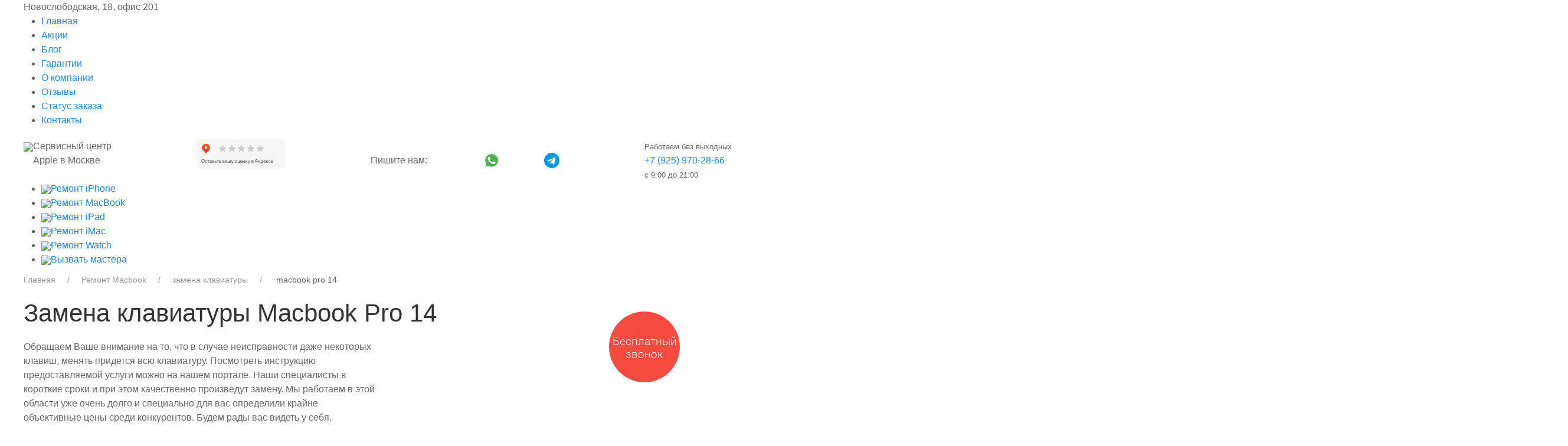

--- FILE ---
content_type: text/html; charset=UTF-8
request_url: https://serviceking.ru/remont-macbook/zamena-klaviatury-macbook-pro-14
body_size: 12418
content:
<!DOCTYPE html><html><head><meta charset="utf-8"><meta name="viewport" content="width=device-width, initial-scale=1"><meta name="yandex-verification" content="62b393e60627b167" /><link rel="apple-touch-icon" sizes="57x57" href="/apple-icon-57x57.png"><link rel="apple-touch-icon" sizes="60x60" href="/apple-icon-60x60.png"><link rel="apple-touch-icon" sizes="72x72" href="/apple-icon-72x72.png"><link rel="apple-touch-icon" sizes="76x76" href="/apple-icon-76x76.png"><link rel="apple-touch-icon" sizes="114x114" href="/apple-icon-114x114.png"><link rel="apple-touch-icon" sizes="120x120" href="/apple-icon-120x120.png"><link rel="apple-touch-icon" sizes="144x144" href="/apple-icon-144x144.png"><link rel="apple-touch-icon" sizes="152x152" href="/apple-icon-152x152.png"><link rel="apple-touch-icon" sizes="180x180" href="/apple-icon-180x180.png"><link rel="icon" type="image/png" sizes="192x192"  href="/android-icon-192x192.png"><link rel="icon" type="image/png" sizes="32x32" href="/favicon-32x32.png"><link rel="icon" type="image/png" sizes="96x96" href="/favicon-96x96.png"><link rel="icon" type="image/png" sizes="16x16" href="/favicon-16x16.png"><link rel="manifest" href="/manifest.json"><meta name="yandex-verification" content="0387766cd1d53292" /><meta name="yandex-verification" content="6d5ae5753f9b9bca" /><meta name="msapplication-TileColor" content="#ffffff"><meta name="msapplication-TileImage" content="/ms-icon-144x144.png"><meta name="theme-color" content="#ffffff"><title>Замена клавиатуры Macbook Pro 14</title><meta name="robots" content="max-image-preview:large" /><link rel="canonical" href="https://serviceking.ru/remont-macbook/zamena-klaviatury-macbook-pro-14" /><meta property="og:locale" content="ru_RU" /><meta property="og:site_name" content="Service-king — сервисный центр по ремонту Apple" /><meta property="og:type" content="article" /><meta property="og:title" content="Замена клавиатуры Macbook Pro 14" /><meta property="og:url" content="https://serviceking.ru/remont-macbook/zamena-klaviatury-macbook-pro-14" /><meta property="og:image" content="/apple-icon-152x152.png" /><meta property="og:image:secure_url" content="/apple-icon-152x152.png" /><meta property="article:published_time" content="2024-07-08T20:46:38+00:00" /><meta property="article:modified_time" content="2024-07-08T20:46:38+00:00" /><meta name="twitter:card" content="summary" /><meta name="twitter:domain" content="serviceking.ru" /><meta name="twitter:title" content="Замена клавиатуры Macbook Pro 14" /><meta name="twitter:image" content="/apple-icon-152x152.png" /> <script type="application/ld+json" class="aioseo-schema">{"@context":"https:\/\/schema.org","@graph":[{"@type":"WebSite","@id":"https:\/\/serviceking.ru\/#website","url":"https:\/\/serviceking.ru\/","name":"\u0421\u0435\u0440\u0432\u0438\u0441\u043d\u044b\u0439 \u0446\u0435\u043d\u0442\u0440 \u043f\u043e \u0440\u0435\u043c\u043e\u043d\u0442\u0443 Apple \u0432 \u041c\u043e\u0441\u043a\u0432\u0435 \u2014 Service-king","description":"\u0421\u0435\u0440\u0432\u0438\u0441\u043d\u044b\u0439 \u0446\u0435\u043d\u0442\u0440 \u043f\u043e \u0440\u0435\u043c\u043e\u043d\u0442\u0443 \u0442\u0435\u0445\u043d\u0438\u043a\u0438 Apple \u0432 \u041c\u043e\u0441\u043a\u0432\u0435. \u0412\u044b\u0435\u0437\u0434 \u0441\u043f\u0435\u0446\u0438\u0430\u043b\u0438\u0441\u0442\u043e\u0432 \u043d\u0430 \u0434\u043e\u043c \u0438\u043b\u0438 \u0432 \u043e\u0444\u0438\u0441, \u0440\u0435\u043c\u043e\u043d\u0442 \u042d\u043f\u043b \u043f\u043e \u0432\u044b\u0433\u043e\u0434\u043d\u043e\u0439 \u0446\u0435\u043d\u0435.","inLanguage":"ru-RU","publisher":{"@id":"https:\/\/serviceking.ru\/#organization"}},{"@type":"Organization","@id":"https:\/\/serviceking.ru\/#organization","name":"\u0421\u0435\u0440\u0432\u0438\u0441\u043d\u044b\u0439 \u0446\u0435\u043d\u0442\u0440 \u043f\u043e \u0440\u0435\u043c\u043e\u043d\u0442\u0443 Apple \u0432 \u041c\u043e\u0441\u043a\u0432\u0435 \u2014 Service-king","url":"https:\/\/serviceking.ru\/"},{"@type":"BreadcrumbList","@id":"https:\/\/serviceking.ru\/remont-macbook\/zamena-klaviatury-macbook-pro-14#breadcrumblist","itemListElement":[{"@type":"ListItem","@id":"https:\/\/serviceking.ru\/#listItem","position":1,"item":{"@type":"WebPage","@id":"https:\/\/serviceking.ru\/","name":"Home","description":"\u0421\u0435\u0440\u0432\u0438\u0441\u043d\u044b\u0439 \u0446\u0435\u043d\u0442\u0440 \u043f\u043e \u0440\u0435\u043c\u043e\u043d\u0442\u0443 \u0442\u0435\u0445\u043d\u0438\u043a\u0438 Apple \u0432 \u041c\u043e\u0441\u043a\u0432\u0435. \u0412\u044b\u0435\u0437\u0434 \u0441\u043f\u0435\u0446\u0438\u0430\u043b\u0438\u0441\u0442\u043e\u0432 \u043d\u0430 \u0434\u043e\u043c \u0438\u043b\u0438 \u0432 \u043e\u0444\u0438\u0441, \u0440\u0435\u043c\u043e\u043d\u0442 \u042d\u043f\u043b \u043f\u043e \u0432\u044b\u0433\u043e\u0434\u043d\u043e\u0439 \u0446\u0435\u043d\u0435.","url":"https:\/\/serviceking.ru\/"},"nextItem":"https:\/\/serviceking.ru\/remont-macbook#listItem"},{"@type":"ListItem","@id":"https:\/\/serviceking.ru\/remont-macbook#listItem","position":2,"item":{"@type":"WebPage","@id":"https:\/\/serviceking.ru\/remont-macbook","name":"\u0420\u0435\u043c\u043e\u043d\u0442 Macbook","description":"\u2705 \u0421\u0440\u043e\u0447\u043d\u044b\u0439 \u0440\u0435\u043c\u043e\u043d\u0442 MacBook \u0432 \u041c\u043e\u0441\u043a\u0432\u0435 \u0432 \u0441\u0435\u0440\u0432\u0438\u0441-\u0446\u0435\u043d\u0442\u0440\u0435 \u2014 \u0440\u0435\u043c\u043e\u043d\u0442 \u041c\u0430\u043a\u0431\u0443\u043a \u0441 \u0432\u044b\u0435\u0437\u0434\u043e\u043c \u043d\u0430 \u0434\u043e\u043c, \u0446\u0435\u043d\u044b | Service-King","url":"https:\/\/serviceking.ru\/remont-macbook"},"nextItem":"https:\/\/serviceking.ru\/remont-macbook\/zamena-klaviatury-macbook-pro-14#listItem","previousItem":"https:\/\/serviceking.ru\/#listItem"},{"@type":"ListItem","@id":"https:\/\/serviceking.ru\/remont-macbook\/zamena-klaviatury-macbook-pro-14#listItem","position":3,"item":{"@type":"WebPage","@id":"https:\/\/serviceking.ru\/remont-macbook\/zamena-klaviatury-macbook-pro-14","name":"\u0417\u0430\u043c\u0435\u043d\u0430 \u043a\u043b\u0430\u0432\u0438\u0430\u0442\u0443\u0440\u044b Macbook Pro 14","url":"https:\/\/serviceking.ru\/remont-macbook\/zamena-klaviatury-macbook-pro-14"},"previousItem":"https:\/\/serviceking.ru\/remont-macbook#listItem"}]},{"@type":"WebPage","@id":"https:\/\/serviceking.ru\/remont-macbook\/zamena-klaviatury-macbook-pro-14#webpage","url":"https:\/\/serviceking.ru\/remont-macbook\/zamena-klaviatury-macbook-pro-14","name":"\u0417\u0430\u043c\u0435\u043d\u0430 \u043a\u043b\u0430\u0432\u0438\u0430\u0442\u0443\u0440\u044b Macbook Pro 14","inLanguage":"ru-RU","isPartOf":{"@id":"https:\/\/serviceking.ru\/#website"},"breadcrumb":{"@id":"https:\/\/serviceking.ru\/remont-macbook\/zamena-klaviatury-macbook-pro-14#breadcrumblist"},"datePublished":"2024-07-08T20:46:38+03:00","dateModified":"2024-07-08T20:46:38+03:00"}]}</script> <style id='wp-img-auto-sizes-contain-inline-css' type='text/css'>img:is([sizes=auto i],[sizes^="auto," i]){contain-intrinsic-size:3000px 1500px}
/*# sourceURL=wp-img-auto-sizes-contain-inline-css */</style><style id='wp-block-library-inline-css' type='text/css'>:root{--wp-block-synced-color:#7a00df;--wp-block-synced-color--rgb:122,0,223;--wp-bound-block-color:var(--wp-block-synced-color);--wp-editor-canvas-background:#ddd;--wp-admin-theme-color:#007cba;--wp-admin-theme-color--rgb:0,124,186;--wp-admin-theme-color-darker-10:#006ba1;--wp-admin-theme-color-darker-10--rgb:0,107,160.5;--wp-admin-theme-color-darker-20:#005a87;--wp-admin-theme-color-darker-20--rgb:0,90,135;--wp-admin-border-width-focus:2px}@media (min-resolution:192dpi){:root{--wp-admin-border-width-focus:1.5px}}.wp-element-button{cursor:pointer}:root .has-very-light-gray-background-color{background-color:#eee}:root .has-very-dark-gray-background-color{background-color:#313131}:root .has-very-light-gray-color{color:#eee}:root .has-very-dark-gray-color{color:#313131}:root .has-vivid-green-cyan-to-vivid-cyan-blue-gradient-background{background:linear-gradient(135deg,#00d084,#0693e3)}:root .has-purple-crush-gradient-background{background:linear-gradient(135deg,#34e2e4,#4721fb 50%,#ab1dfe)}:root .has-hazy-dawn-gradient-background{background:linear-gradient(135deg,#faaca8,#dad0ec)}:root .has-subdued-olive-gradient-background{background:linear-gradient(135deg,#fafae1,#67a671)}:root .has-atomic-cream-gradient-background{background:linear-gradient(135deg,#fdd79a,#004a59)}:root .has-nightshade-gradient-background{background:linear-gradient(135deg,#330968,#31cdcf)}:root .has-midnight-gradient-background{background:linear-gradient(135deg,#020381,#2874fc)}:root{--wp--preset--font-size--normal:16px;--wp--preset--font-size--huge:42px}.has-regular-font-size{font-size:1em}.has-larger-font-size{font-size:2.625em}.has-normal-font-size{font-size:var(--wp--preset--font-size--normal)}.has-huge-font-size{font-size:var(--wp--preset--font-size--huge)}.has-text-align-center{text-align:center}.has-text-align-left{text-align:left}.has-text-align-right{text-align:right}.has-fit-text{white-space:nowrap!important}#end-resizable-editor-section{display:none}.aligncenter{clear:both}.items-justified-left{justify-content:flex-start}.items-justified-center{justify-content:center}.items-justified-right{justify-content:flex-end}.items-justified-space-between{justify-content:space-between}.screen-reader-text{border:0;clip-path:inset(50%);height:1px;margin:-1px;overflow:hidden;padding:0;position:absolute;width:1px;word-wrap:normal!important}.screen-reader-text:focus{background-color:#ddd;clip-path:none;color:#444;display:block;font-size:1em;height:auto;left:5px;line-height:normal;padding:15px 23px 14px;text-decoration:none;top:5px;width:auto;z-index:100000}html :where(.has-border-color){border-style:solid}html :where([style*=border-top-color]){border-top-style:solid}html :where([style*=border-right-color]){border-right-style:solid}html :where([style*=border-bottom-color]){border-bottom-style:solid}html :where([style*=border-left-color]){border-left-style:solid}html :where([style*=border-width]){border-style:solid}html :where([style*=border-top-width]){border-top-style:solid}html :where([style*=border-right-width]){border-right-style:solid}html :where([style*=border-bottom-width]){border-bottom-style:solid}html :where([style*=border-left-width]){border-left-style:solid}html :where(img[class*=wp-image-]){height:auto;max-width:100%}:where(figure){margin:0 0 1em}html :where(.is-position-sticky){--wp-admin--admin-bar--position-offset:var(--wp-admin--admin-bar--height,0px)}@media screen and (max-width:600px){html :where(.is-position-sticky){--wp-admin--admin-bar--position-offset:0px}}
/*wp_block_styles_on_demand_placeholder:69321d6cd3ef6*/
/*# sourceURL=wp-block-library-inline-css */</style><style id='classic-theme-styles-inline-css' type='text/css'>/*! This file is auto-generated */
.wp-block-button__link{color:#fff;background-color:#32373c;border-radius:9999px;box-shadow:none;text-decoration:none;padding:calc(.667em + 2px) calc(1.333em + 2px);font-size:1.125em}.wp-block-file__button{background:#32373c;color:#fff;text-decoration:none}
/*# sourceURL=/wp-includes/css/classic-themes.min.css */</style><link rel='stylesheet' id='prefix-style-css' href='https://serviceking.ru/wp-content/plugins/wp-custom-post-field/style.css' type='text/css' media='all' /><meta name="generator" content="WordPress 6.9" /><link rel="stylesheet" href="https://cdn.jsdelivr.net/npm/uikit@3.4.1/dist/css/uikit.min.css" /><link rel="stylesheet" href="https://serviceking.ru/wp-content/themes/applez/font/stylesheet.css" /><link rel="stylesheet" href="https://serviceking.ru/wp-content/themes/applez/css/style-z.css" />  <script src="https://serviceking.ru/wp-content/themes/applez/js/uikit.min.js"></script> <script  src="https://serviceking.ru/wp-content/themes/applez/js/uikit-icons.min.js"></script> <script  src="https://serviceking.ru/wp-content/themes/applez/js/feather.min.js"></script> <script src="https://code.jquery.com/jquery-3.5.1.js"></script> <script type="text/javascript">!function(){var t=document.createElement("script");t.type="text/javascript",t.async=!0,t.src="https://vk.com/js/api/openapi.js?169",t.onload=function(){VK.Retargeting.Init("VK-RTRG-995343-fVVH4"),VK.Retargeting.Hit()},document.head.appendChild(t)}();</script><noscript><img src="https://vk.com/rtrg?p=VK-RTRG-995343-fVVH4" style="position:fixed; left:-999px;" alt=""/></noscript></head><body>  <script>(function(w, d, s, l, i) {
        w[l] = w[l] || [];
        w[l].push({
            'gtm.start': new Date().getTime(),
            event: 'gtm.js'
        });
        var f = d.getElementsByTagName(s)[0],
            j = d.createElement(s),
            dl = l != 'dataLayer' ? '&l=' + l : '';
        j.async = true;
        j.src =
            'https://www.googletagmanager.com/gtm.js?id=' + i + dl;
        f.parentNode.insertBefore(j, f);
    })(window, document, 'script', 'dataLayer', 'GTM-5FNZVTM');</script> <section class="topsitemenu uk-hidden-touch"><div class="uk-container"><div class="uk-child-width-expand" uk-grid><div><span class="metro-green"></span>Новослободская, 18, офис 201</div><div><ul><li><a href="/">Главная</a></li><li><a href="/sale">Акции</a></li><li><a href="/articles">Блог</a></li><li><a href="/warranty">Гарантии</a></li><li><a href="/about-company">О компании</a></li><li><a href="/reviews">Отзывы</a></li><li><a href="#form_modal_status" uk-toggle>Статус заказа</a></li><li><a href="/contacts">Контакты</a></li></ul></div></div></div></section><section class="header" uk-sticky><div class="uk-container navigatin"><div class="uk-flex uk-flex-between uk-grid uk-child-width-auto uk-grid-small"><div class="uk-hidden-notouch"> <a href="" class="mobile-icon" uk-toggle="target: #offcanvas-nav"><i data-feather="menu" class="icon"></i></a></div><div class="uk-flex uk-flex-between" > <a href="/" class="logo"><img src="https://serviceking.ru/wp-content/themes/applez/img/logo.svg"></a> <span class="slogan uk-hidden-touch">Сервисный центр<br>Apple в Москве</span></div><div class="uk-hidden-touch"> <iframe src="https://yandex.ru/sprav/widget/rating-badge/18550868821" width="150" height="50" frameborder="0"></iframe></div><div class="uk-flex uk-flex-right uk-flex-middle" ><div class="uk-margin-small-right uk-hidden-touch">Пишите нам:</div>                    <a href="https://wa.me/79259702866?text=%D0%97%D0%B4%D1%80%D0%B0%D0%B2%D1%81%D1%82%D0%B2%D1%83%D0%B9%D1%82%D0%B5%2C%20%D0%BC%D0%BD%D0%B5%20%D0%BD%D1%83%D0%B6%D0%BD%D0%B0%20%D0%BA%D0%BE%D0%BD%D1%81%D1%83%D0%BB%D1%8C%D1%82%D0%B0%D1%86%D0%B8%D1%8F%20%D0%BF%D0%BE%20%D1%80%D0%B5%D0%BC%D0%BE%D0%BD%D1%82%D1%83." class="uk-margin-small-left"><img src="/img/whatsapp.svg" alt="" width="26"></a>                    <a href="https://t.me/Srvking"><img src="/img/telegram.svg" alt="" width="26"></a></div><div class="uk-hidden-touch"> <small>Работаем без выходных</small><br> <a rel="nofollow" class="phone" href="tel:+79259702866"> +7 (925) 970-28-66</a><br> <small class="id2023010711">с 9:00 до 21:00</small></div><div class="uk-hidden-notouch uk-width-1-1"> <a href="tel:+79259702866" class="mobile-icon phone-text"><i data-feather="phone" class="icon"></i> Позвонить мастеру </a></div></div></div></section><section class="mainmenu uk-hidden-touch" uk-sticky="offset: 90"><div class="uk-container"><ul class="uk-hidden-touch boundary-align"><li> <a href="/remont-iphone"><img src="https://serviceking.ru/wp-content/themes/applez/img/phone.svg" width="20" class="icon" uk-svg>Ремонт iPhone</a></li><li> <a href="/remont-macbook"><img src="https://serviceking.ru/wp-content/themes/applez/img/laptop.svg" width="20" class="icon" uk-svg>Ремонт MacBook</a></li><li> <a href="/remont-ipad"><img src="https://serviceking.ru/wp-content/themes/applez/img/tablet.svg" width="20" class="icon" uk-svg>Ремонт iPad</a></li><li> <a href="/remont-imac"><img src="https://serviceking.ru/wp-content/themes/applez/img/imac.svg" width="20" class="icon" uk-svg>Ремонт iMac</a></li><li> <a href="/remont-watch"><img src="https://serviceking.ru/wp-content/themes/applez/img/watch.svg" width="20" class="icon" uk-svg>Ремонт Watch</a></li><li class="popup"><a href="#form_modal_request" uk-toggle><img src="https://serviceking.ru/wp-content/themes/applez/img/run.svg" width="20" class="icon" uk-svg>Вызвать мастера</a></li></ul></div></section><div class="uk-container uk-margin-small-top uk-visible@m"><div class="uk-visible@m"><ul class="uk-breadcrumb uk-visible@m" itemscope="" itemtype="http://schema.org/BreadcrumbList"><li itemscope="" itemprop="itemListElement" itemtype="http://schema.org/ListItem"> <a href="https://serviceking.ru" itemprop="item"><span itemprop="name">Главная</span><meta itemprop="position" content="1"></a></li><li itemprop="itemListElement" itemscope
 itemtype="https://schema.org/ListItem"><a itemscope itemtype="https://schema.org/WebPage"
 itemprop="item" itemid="https://serviceking.ru/remont-macbook" href="https://serviceking.ru/remont-macbook"><span itemprop="name">Ремонт Macbook</span></a><meta itemprop="position" content="2" /></li><li itemprop="itemListElement" itemscope
 itemtype="https://schema.org/ListItem"><a itemscope itemtype="https://schema.org/WebPage"
 itemprop="item" itemid="https://serviceking.ru/remont-macbook/zamena-klaviatury-macbook" href="https://serviceking.ru/remont-macbook/zamena-klaviatury-macbook"><span itemprop="name">замена клавиатуры</span></a><meta itemprop="position" content="3" /></li><li itemprop="itemListElement" itemscope="" itemtype="https://schema.org/ListItem"> <span itemprop="name">macbook pro 14</span><meta itemprop="position" content="4"></li></ul></div></div><section class="textscreen" id="show"><div class="uk-container"><h1> Замена клавиатуры Macbook Pro 14</h1><div class="uk-child-width-1-2@s" uk-grid><div><p>Обращаем Ваше внимание на то, что в случае неисправности даже некоторых клавиш, менять придется всю клавиатуру. Посмотреть инструкцию предоставляемой услуги можно на нашем портале. Наши специалисты в короткие сроки и при этом качественно произведут замену. Мы работаем в этой области уже очень долго и специально для вас определили крайне объективные цены среди конкурентов. Будем рады вас видеть у себя.</p><div class="styk"><div class="type-data uk-flex"><div class="uk-width-1-2"> <i data-feather="check-circle" class='icon'></i><p class="uk-text-small"><small>Итоговая цена:</small></p><p class="type-data-text"> 12900 р.</div><div class="uk-width-1-2"> <i data-feather="clock" class='icon'></i><p class="uk-text-small"><small>Время от:</small></p><p class="type-data-text"> 60 минут</p></div></div><div><p class="uk-text-small sale-txt uk-text-center uk-text-left@m">Скидка 10% при заказе с сайта</p> <a href="#form_modal_request" class="uk-button uk-button-primary uk-width-auto@s uk-width-1-1" uk-toggle>Получить скидку</a></div></div></div><div class="uk-hidden-touch"> <img src="https://serviceking.ru/wp-content/themes/applez/img/macbook-pro-14/zamena-klaviatury-macbook-pro-14.png" width="400px" alt="macbook pro 14 - замена клавиатуры"></div></div></div></section><section class="howwework"><div class="uk-container"><div class="uk-child-width-1-4@s uk-child-width-1-2 uk-grid-divider" uk-grid><div><div> <img src="/wp-content/themes/applez/img/smart.svg" alt="" width="40px" class="icon" uk-svg><div class="uk-text-large">3414</div></div><div class="uk-clearfix"></div><div>отремонтировано устройств</div></div><div><div> <img src="/wp-content/themes/applez/img/love.svg" alt="" width="40px" class="icon" uk-svg><div class="uk-text-large">1362</div></div><div class="uk-clearfix"></div><div>довольных клиентов</div></div><div><div> <img src="/wp-content/themes/applez/img/smartphone.svg" alt="" width="40px" class="icon" uk-svg><div class="uk-text-large">205</div></div><div class="uk-clearfix"></div><div>консультаций по телефону</div></div><div><div> <img src="/wp-content/themes/applez/img/discount.svg" alt="" width="40px" class="icon" uk-svg><div class="uk-text-large">325</div></div><div class="uk-clearfix"></div><div>заказов со скидками</div></div></div></div></section><section><div class="uk-container"><div class="uk-child-width-1-3@s" uk-grid><div class="uk-width-2-3@s"><div class="price-block"><h2>Прайс-лист на другие услуги по
 macbook pro 14</h2><p class="uk-text-large">Запчасти для ремонта уже включены в стоимость работы</p><p><b>Это окончательная цена!</b></p> <script src="https://ajax.googleapis.com/ajax/libs/jquery/3.1.0/jquery.min.js"></script> <div class="form-group"> <input type="text" class="uk-input uk-width-1-1" id="search" placeholder="найти услугу"></div><table id="mytable" class="uk-table uk-table-small uk-table-hover uk-table-responsive uk-table-divider uk-table-middle"><thead><tr><th>Услуга</th><th><div class="uk-child-width-auto uk-flex uk-flex-between uk-flex-nowrap  uk-grid-collapse" uk-grid><div>время</div><div>стоимость</div></div></th></tr></thead><tbody><tr class="uk-animation-fade"><td class="uk-table-expand name-price"> <a href="https://serviceking.ru/remont-macbook/chistka-ot-gryazi-i-vody-macbook-pro-14"> Чистка от грязи и воды</a> <br> <!--noindex--><p><small> Произведем чистку гаджета от попавшей внутрь грязи и воды</small></p> <!--/noindex--></td><td class="uk-width-1-3"><div class="uk-child-width-auto uk-flex uk-flex-between uk-flex-nowrap uk-grid-collapse" uk-grid><div class="time-price"> 60 минут</div><div class="price-value"> 1990 р. <a href="#form_modal_request" uk-toggle><span class="uk-icon-link js_link_cart" uk-icon="cart"></span></a></div></div></td></tr><tr class="uk-animation-fade"><td class="uk-table-expand name-price"> <a href="https://serviceking.ru/remont-macbook/zamena-touchpad-macbook-pro-14"> Замена touchpad</a> <br> <!--noindex--><p><small> Сенсор перестал работать, работает через раз, попадание внутрь влаги или механическое повреждение</small></p> <!--/noindex--></td><td class="uk-width-1-3"><div class="uk-child-width-auto uk-flex uk-flex-between uk-flex-nowrap uk-grid-collapse" uk-grid><div class="time-price"> 30 минут</div><div class="price-value"> 12900 р. <a href="#form_modal_request" uk-toggle><span class="uk-icon-link js_link_cart" uk-icon="cart"></span></a></div></div></td></tr><tr class="uk-animation-fade"><td class="uk-table-expand name-price"> <span style="color:#3aa63a;"> замена клавиатуры</span> <br> <!--noindex--><p><small> Клавиатура не отвечает на команды, не набирает текст, не работают определенные клавиши</small></p> <!--/noindex--></td><td class="uk-width-1-3"><div class="uk-child-width-auto uk-flex uk-flex-between uk-flex-nowrap uk-grid-collapse" uk-grid><div class="time-price"> 60 минут</div><div class="price-value"> 12900 р. <a href="#form_modal_request" uk-toggle><span class="uk-icon-link js_link_cart" uk-icon="cart"></span></a></div></div></td></tr><tr class="uk-animation-fade"><td class="uk-table-expand name-price"> <a href="https://serviceking.ru/remont-macbook/diagnostika-macbook-pro-14"> диагностика</a> <br> <!--noindex--><p><small> Проведем диагностику устройства и выявим конкретные причины неисправности, проконсультируем по поводу ремонта</small></p> <!--/noindex--></td><td class="uk-width-1-3"><div class="uk-child-width-auto uk-flex uk-flex-between uk-flex-nowrap uk-grid-collapse" uk-grid><div class="time-price"> от 10 мин</div><div class="price-value"> бесплатно <a href="#form_modal_request" uk-toggle><span class="uk-icon-link js_link_cart" uk-icon="cart"></span></a></div></div></td></tr><tr class="uk-animation-fade"><td class="uk-table-expand name-price"> <a href="https://serviceking.ru/remont-macbook/zamena-akkumulyatora-macbook-pro-14"> Замена аккумулятора</a> <br> <!--noindex--><p><small> Аккумулятор вздулся, получил механические повреждения, стал быстро разряжаться</small></p> <!--/noindex--></td><td class="uk-width-1-3"><div class="uk-child-width-auto uk-flex uk-flex-between uk-flex-nowrap uk-grid-collapse" uk-grid><div class="time-price"> 45 мин</div><div class="price-value"> 13900 р. <a href="#form_modal_request" uk-toggle><span class="uk-icon-link js_link_cart" uk-icon="cart"></span></a></div></div></td></tr><tr class="uk-animation-fade"><td class="uk-table-expand name-price"> <a href="https://serviceking.ru/remont-macbook/zamena-matricy-v-sbore-macbook-pro-14"> Замена матрицы в сборе</a> <br> <!--noindex--><p><small> Устройство перестало отвечать на команды, долго думает перед совершением действия, лаги и прочее</small></p> <!--/noindex--></td><td class="uk-width-1-3"><div class="uk-child-width-auto uk-flex uk-flex-between uk-flex-nowrap uk-grid-collapse" uk-grid><div class="time-price"> 60 минут</div><div class="price-value"> 39000 р. <a href="#form_modal_request" uk-toggle><span class="uk-icon-link js_link_cart" uk-icon="cart"></span></a></div></div></td></tr></tbody></table></div></div><div><div class="uk-card info-price uk-card-small uk-card-body uk-margin-small-bottom uk-margin-top" uk-sticky="offset: 130; bottom: true" style="z-index: 979; background:#f3f4f7"><p class="title">Заявка на ремонт</p><form class="form" id="form-block"  action="" method="POST"><div class="uk-margin"><div class="uk-inline uk-width-1-1"> <span class="uk-form-icon" uk-icon="icon: user"></span> <input name="form_bid[name]" class="uk-input uk-width-1-1" required type="text" placeholder="Как к Вам обращаться?"></div></div><div class="uk-margin"><div class="uk-inline uk-width-1-1"> <span class="uk-form-icon" uk-icon="icon:  receiver"></span> <input name="form_bid[phone]" class="uk-input uk-width-1-1 tel" required type="text" placeholder="+7 (___) ___-__-__"></div></div><div class="uk-margin"><div class="uk-inline uk-width-1-1"> <span class="uk-form-icon" uk-icon="icon:  phone"></span> <input  name="form_bid[model]" class="uk-input uk-width-1-1" type="text" required placeholder="Модель устройства" value="macbook pro 14"></div></div><div class="uk-margin"><div class="uk-inline uk-width-1-1 uk-margin-bottom"> <span class="uk-form-icon" uk-icon="icon:  cog"></span> <input name="form_bid[usluga]"  class="uk-input uk-width-1-1" type="text" required placeholder="Комментарий" value="замена клавиатуры"></div></div><p>Новым клиентам скидка до 35%</p> <button type="submit" class="uk-button uk-button-primary uk-width-1-1">Отправить заявку</button> <label style="display:none"><input name="form_bid[adopted]" class="uk-checkbox" type="checkbox" value="1" checked required></label> <small><input class="uk-checkbox" type="checkbox" checked> Нажимая кнопку «Отправить заявку», вы соглашаетесь на обработку персональных данных и подтверждаете своё совершеннолетие в соответствии с условиями.</small></form></div></div></div><div class="uk-margin-top uk-margin-bottom"></div><div class="price-block"><h3>замена клавиатуры на другие модели:</h3><div uk-slider="finite: true"><div class="uk-position-relative uk-visible-toggle"><ul class="uk-slider-items uk-child-width-1-6@l uk-child-width-1-4@m uk-child-width-1-3@s uk-child-width-1-2 uk-grid uk-grid-small uk-flex slider-model"><li><div class="uk-card uk-card-default uk-card-small"><div class="uk-card-body uk-text-center"> <a href="https://serviceking.ru/remont-macbook/zamena-klaviatury-macbook-air-m2-13"><p class="price-block-img"><img src="https://serviceking.ru/wp-content/themes/applez/img/macbook-air-m2-13.png" height="100px" alt="MacBook Air M2 13 замена клавиатуры"></p><p class="title"> MacBook Air M2 13</p> </a><p class="time-price card-edit"> 60 минут</p><p class="price-value"> 12900 р.</p></div></div></li><li><div class="uk-card uk-card-default uk-card-small"><div class="uk-card-body uk-text-center"> <a href="https://serviceking.ru/remont-macbook/zamena-klaviatury-macbook-air-m2-15"><p class="price-block-img"><img src="https://serviceking.ru/wp-content/themes/applez/img/macbook-air-m2-15.png" height="100px" alt="MacBook Air M2 15 замена клавиатуры"></p><p class="title"> MacBook Air M2 15</p> </a><p class="time-price card-edit"> 60 минут</p><p class="price-value"> 12900 р.</p></div></div></li><li><div class="uk-card uk-card-default uk-card-small"><div class="uk-card-body uk-text-center"> <a href="https://serviceking.ru/remont-macbook/zamena-klaviatury-macbook-pro-16"><p class="price-block-img"><img src="https://serviceking.ru/wp-content/themes/applez/img/macbook-pro-16.png" height="100px" alt="macbook pro 16 замена клавиатуры"></p><p class="title"> macbook pro 16</p> </a><p class="time-price card-edit"> 45 мин</p><p class="price-value"> 9900 р.</p></div></div></li><li><div class="uk-card uk-card-default uk-card-small"><div class="uk-card-body uk-text-center"> <a href="https://serviceking.ru/remont-macbook/zamena-klaviatury-macbook-pro-14"><p class="price-block-img"><img src="https://serviceking.ru/wp-content/themes/applez/img/macbook-pro-14.png" height="100px" alt="macbook pro 14 замена клавиатуры"></p><p class="title"> macbook pro 14</p> </a><p class="time-price card-edit"> 60 минут</p><p class="price-value"> 12900 р.</p></div></div></li><li><div class="uk-card uk-card-default uk-card-small"><div class="uk-card-body uk-text-center"> <a href="https://serviceking.ru/remont-macbook/zamena-klaviatury-macbook-a1342-a1181"><p class="price-block-img"><img src="https://serviceking.ru/wp-content/themes/applez/img/macbook-13.png" height="100px" alt="MacBook A1342/A1181 замена клавиатуры"></p><p class="title"> MacBook A1342/A1181</p> </a><p class="time-price card-edit"> 30 минут</p><p class="price-value"> 4990 р.</p></div></div></li><li><div class="uk-card uk-card-default uk-card-small"><div class="uk-card-body uk-text-center"> <a href="https://serviceking.ru/remont-macbook/zamena-klaviatury-macbook-pro-retina-13"><p class="price-block-img"><img src="https://serviceking.ru/wp-content/themes/applez/img/macbook-retina-13.png" height="100px" alt="MacBook Retina 13 замена клавиатуры"></p><p class="title"> MacBook Retina 13</p> </a><p class="time-price card-edit"> 30 минут</p><p class="price-value"> 7890 р.</p></div></div></li><li><div class="uk-card uk-card-default uk-card-small"><div class="uk-card-body uk-text-center"> <a href="https://serviceking.ru/remont-macbook/zamena-klaviatury-macbook-pro-retina-15"><p class="price-block-img"><img src="https://serviceking.ru/wp-content/themes/applez/img/macbook-retina-15.png" height="100px" alt="MacBook Retina 15 замена клавиатуры"></p><p class="title"> MacBook Retina 15</p> </a><p class="time-price card-edit"> 30 минут</p><p class="price-value"> 10990 р.</p></div></div></li><li><div class="uk-card uk-card-default uk-card-small"><div class="uk-card-body uk-text-center"> <a href="https://serviceking.ru/remont-macbook/zamena-klaviatury-macbook-pro-13"><p class="price-block-img"><img src="https://serviceking.ru/wp-content/themes/applez/img/macbook-pro-13.png" height="100px" alt="MacBook Pro 13 замена клавиатуры"></p><p class="title"> MacBook Pro 13</p> </a><p class="time-price card-edit"> 30 минут</p><p class="price-value"> 5990 р.</p></div></div></li><li><div class="uk-card uk-card-default uk-card-small"><div class="uk-card-body uk-text-center"> <a href="https://serviceking.ru/remont-macbook/zamena-klaviatury-macbook-pro-15"><p class="price-block-img"><img src="https://serviceking.ru/wp-content/themes/applez/img/macbook-pro-15.png" height="100px" alt="MacBook Pro 15 замена клавиатуры"></p><p class="title"> MacBook Pro 15</p> </a><p class="time-price card-edit"> 30 минут</p><p class="price-value"> 5990 р.</p></div></div></li><li><div class="uk-card uk-card-default uk-card-small"><div class="uk-card-body uk-text-center"> <a href="https://serviceking.ru/remont-macbook/zamena-klaviatury-macbook-pro-17"><p class="price-block-img"><img src="https://serviceking.ru/wp-content/themes/applez/img/macbook-pro-17.png" height="100px" alt="MacBook Pro 17 замена клавиатуры"></p><p class="title"> MacBook Pro 17</p> </a><p class="time-price card-edit"> 30 минут</p><p class="price-value"> 5990 р.</p></div></div></li><li><div class="uk-card uk-card-default uk-card-small"><div class="uk-card-body uk-text-center"> <a href="https://serviceking.ru/remont-macbook/zamena-klaviatury-macbook-air-11"><p class="price-block-img"><img src="https://serviceking.ru/wp-content/themes/applez/img/macbook-air-11.png" height="100px" alt="MacBook Air 11 замена клавиатуры"></p><p class="title"> MacBook Air 11</p> </a><p class="time-price card-edit"> 30 минут</p><p class="price-value"> 4990 р.</p></div></div></li><li><div class="uk-card uk-card-default uk-card-small"><div class="uk-card-body uk-text-center"> <a href="https://serviceking.ru/remont-macbook/zamena-klaviatury-macbook-air-13"><p class="price-block-img"><img src="https://serviceking.ru/wp-content/themes/applez/img/macbook-air-13.png" height="100px" alt="MacBook Air 13 замена клавиатуры"></p><p class="title"> MacBook Air 13</p> </a><p class="time-price card-edit"> 30 минут</p><p class="price-value"> 7900 р.</p></div></div></li><li><div class="uk-card uk-card-default uk-card-small"><div class="uk-card-body uk-text-center"> <a href="https://serviceking.ru/remont-macbook/zamena-klaviatury-macbook-retina-12"><p class="price-block-img"><img src="https://serviceking.ru/wp-content/themes/applez/img/macbook-retina-12.png" height="100px" alt="MacBook Retina 12 замена клавиатуры"></p><p class="title"> MacBook Retina 12</p> </a><p class="time-price card-edit"> 30 минут</p><p class="price-value"> 7690 р.</p></div></div></li></ul><div class="uk-hidden@s"> <a class="uk-position-center-left" href="#" uk-slidenav-previous uk-slider-item="previous"></a> <a class="uk-position-center-right" href="#" uk-slidenav-next uk-slider-item="next"></a></div><div class="uk-visible@s"> <a class="uk-position-center-left uk-position-small" href="#" uk-slidenav-previous uk-slider-item="previous"></a> <a class="uk-position-center-right uk-position-small" href="#" uk-slidenav-next uk-slider-item="next"></a></div></div></div></div><div class="uk-margin-bottom"> <a  style="    color: #198cff;" href="zamena-klaviatury-macbook">все модели</a></div></div></section><section class="howwework"><div class="uk-container"><p class="section_title">Как мы ремонтируем</p><div class="uk-child-width-1-4@s uk-child-width-1-2 uk-grid-divider" uk-grid><div> <img src="/wp-content/themes/applez/img/how1.png" alt="" class="uk-border-pill"><p>Вы оставляете заявку на сайте или по телефону</p></div><div> <img src="/wp-content/themes/applez/img/how2.png" alt="" class="uk-border-pill"><p>Проводится бесплатная диагностика после которой станут известны сроки</p></div><div> <img src="/wp-content/themes/applez/img/how3.png" alt="" class="uk-border-pill"><p>Мы звоним вам и только после вашего подтверждения начинаем ремонт</p></div><div><img src="/wp-content/themes/applez/img/how4.png" alt="" class="uk-border-pill"><p>Вы забираете готовый аппарат из ремонта</p></div></div></div></section><section class="flamp"><div class="uk-container"><h2 class="section_title">Отзывы о компании</h2><p>Уже 301 клиентов оставили отзыв о нашей компании</p><div style="width:100%;height:800px;overflow:hidden;position:relative;"><iframe style="width:100%;height:100%;border:1px solid #e6e6e6;border-radius:8px;box-sizing:border-box" src="https://yandex.ru/maps-reviews-widget/18550868821?comments"></iframe><a href="https://yandex.ru/maps/org/service_king/18550868821/" target="_blank" style="box-sizing:border-box;text-decoration:none;color:#b3b3b3;font-size:10px;font-family:YS Text,sans-serif;padding:0 20px;position:absolute;bottom:8px;width:100%;text-align:center;left:0">Service King на карте Москвы — Яндекс.Карты</a></div><div class="uk-text-right"> <a href="/reviews" class="uk-button uk-button-default">И еще немного отзывов</a></div></div></section><footer><div class="uk-container uk-light"><div class="uk-flex uk-child-width-1-3@s uk-flex-between uk-margin-top" uk-grid><div><p>Информация</p><ul><li><a href="/about-company">О компании</a></li><li><a href="/faq">FAQ</a></li><li><a href="/privacy-policy">Правила обслуживания</a></li><li><a href="/user-agreement">Пользовательское соглашение</a></li><li><a href="/sale">Акции</a></li><li><a href="/sertifikaty">Сертификаты</a></li><li><a href="/nasha-komanda">Наша команда</a></li><li><a href="/warranty">Гарантии</a></li><li><a href="/reviews">Отзывы</a></li><li><a href="/sitemap">Карта сайта</a></li><li><a href="/contacts">Контакты</a></li></ul></div><div><p>Услуги</p><ul><li><a href="/remont-iphone">Ремонт iPhone</a></li><li><a href="/remont-ipad">Ремонт iPad</a></li><li><a href="/remont-macbook">Ремонт MacBook</a></li><li><a href="/remont-imac">Ремонт iMac</a></li><li><a href="/remont-watch">Ремонт iWatch</a></li></ul><div><p class="uk-margin-top">Принимаем к оплате:</p> <img width="50" src="https://serviceking.ru/wp-content/themes/applez/img/visa.svg" alt=""> <img width="50" src="https://serviceking.ru/wp-content/themes/applez/img/mastercard.svg" alt=""> <img width="50" src="https://serviceking.ru/wp-content/themes/applez/img/maestro.svg" alt=""></div></div><div><p>Контакты</p><div>Работаем без выходных с 9:00 до 21:00</div><div class="copy" itemscope itemtype="http://schema.org/Organization"><meta itemprop="name" content="Service – King"><div itemprop="address" itemscope itemtype="http://schema.org/PostalAddress"> <span itemprop="addressLocality">г. Москва</span>, <span itemprop="streetAddress">Новослободская, 18, офис 201</span></div> <span itemprop="telephone">+7 (925) 970-28-66</span> <span itemprop="email">info@service–king.ru</span></div><div><p class="uk-margin-top">Мы в соцсетях:</p> <a href="https://vk.com/servise_king" target="_blank"><img width="26" src="https://serviceking.ru/wp-content/themes/applez/img/vk.svg" alt=""></a> <a href="https://www.facebook.com/Service-King-668052243807907/ " target="_blank"> <img width="26" src="https://serviceking.ru/wp-content/themes/applez/img/facebook.svg" alt=""></a> <a href="https://www.youtube.com/channel/UCevQ3AvuQVLzFJ379r1uScQ " target="_blank"> <img width="26" src="https://serviceking.ru/wp-content/themes/applez/img/youtube.svg" alt=""></a></div> <a class="uk-button uk-button-default" href="#modal-container" uk-toggle>сколько стоит</a><div class="uk-margin-top">Поделиться ссылкой с друзьями:</div> <script src="https://yastatic.net/es5-shims/0.0.2/es5-shims.min.js"></script> <script src="https://yastatic.net/share2/share.js"></script> <div class="ya-share2 uk-margin-top" data-services="collections,vkontakte,facebook,odnoklassniki,moimir,viber,whatsapp,skype,telegram"></div></div></div><hr><p>service–king.ru © Все права защищены. 2020</p><p><small>Сервисный центр Service-king является постгарантийным (неавторизованным) сервисным центром. Торговые марки Apple, iPhone, iPod, iPad, Mac, iMac, iTunes, MacBook, iOS, Mac OS, Apple Watch являются зарегистрированным товарными знаками компании Apple Inc. Обозначение используется с целью информирования потребителей о предоставляемых услугах в отношении техники правообладателя. Не является публичной офертой.</small></p></div></footer><div class="uk-position-fixed uk-position-bottom-right uk-position-large"><a href="" uk-totop uk-scroll></a></div><div id="offcanvas-nav" uk-offcanvas="overlay: true"><div class="uk-offcanvas-bar"><ul class="uk-nav uk-nav-default"><li><a href="/sale">Акции</a></li><li><a href="/warranty">Условия гарантии</a></li><li><a href="/about-company">О сервисном центре</a></li><li><a href="/reviews">Отзывы</a></li><li><a href="/contacts">Контакты</a></li><li class="uk-nav-divider"></li></ul><ul class="uk-nav uk-nav-default"><li><a href="/remont-iphone"><img src="https://serviceking.ru/wp-content/themes/applez/img/phone.svg" width="20" class="icon">Ремонт iPhone</a></li><li><a href="/remont-macbook"><img src="https://serviceking.ru/wp-content/themes/applez/img/laptop.svg" width="20" class="icon">Ремонт MacBook</a></li><li><a href="/remont-ipad"><img src="https://serviceking.ru/wp-content/themes/applez/img/tablet.svg" width="20" class="icon">Ремонт iPad</a></li><li><a href="/remont-imac"><img src="https://serviceking.ru/wp-content/themes/applez/img/imac.svg" width="20" class="icon">Ремонт iMac</a></li><li><a href="/remont-watch"><img src="https://serviceking.ru/wp-content/themes/applez/img/watch.svg" width="20" class="icon">Ремонт Watch</a></li><li class="popup"><a href="#form_modal_request" uk-toggle><img src="https://serviceking.ru/wp-content/themes/applez/img/run.svg" width="20" class="icon" uk-svg>Вызвать мастера</a></li></ul></div></div><div id="form_modal_request" class="uk-flex-top form_modal" uk-modal><div class="uk-modal-dialog uk-modal-body uk-margin-auto-vertical"> <button class="uk-modal-close-default" type="button" uk-close></button><p class="title">Заявка на ремонт</p><div class="uk-grid uk-margin-bottom uk-child-width-auto" uk-grid><div> 115184, г. Москва, Новослободская, 18, офис 201</div><div> <a rel="nofollow" class="phone" href="tel:+79259702866"> <span class="phone-country">+7</span> <span class="phone-region"> (925) </span> <span class="phone-number">970-28-66</span></a></div></div><form class="form" id="form-block"  action="" method="POST"><div class="uk-margin"><div class="uk-inline uk-width-1-1"> <span class="uk-form-icon" uk-icon="icon: user"></span> <input name="form_bid[name]" class="uk-input uk-width-1-1" required type="text" placeholder="Как к Вам обращаться?"></div></div><div class="uk-margin"><div class="uk-inline uk-width-1-1"> <span class="uk-form-icon" uk-icon="icon:  receiver"></span> <input name="form_bid[phone]" class="uk-input uk-width-1-1 tel" required type="text" placeholder="+7 (___) ___-__-__"></div></div><div class="uk-margin"><div class="uk-inline uk-width-1-1"> <span class="uk-form-icon" uk-icon="icon:  phone"></span> <input  name="form_bid[model]" class="uk-input uk-width-1-1" type="text" required placeholder="Модель устройства" value="macbook pro 14"></div></div><div class="uk-margin"><div class="uk-inline uk-width-1-1 uk-margin-bottom"> <span class="uk-form-icon" uk-icon="icon:  cog"></span> <input name="form_bid[usluga]"  class="uk-input uk-width-1-1" type="text" required placeholder="Комментарий" value="замена клавиатуры"></div></div><p>Новым клиентам скидка до 35%</p> <button type="submit" class="uk-button uk-button-primary uk-width-1-1">Отправить заявку</button> <label style="display:none"><input name="form_bid[adopted]" class="uk-checkbox" type="checkbox" value="1" checked required></label> <small><input class="uk-checkbox" type="checkbox" checked> Нажимая кнопку «Отправить заявку», вы соглашаетесь на обработку персональных данных и подтверждаете своё совершеннолетие в соответствии с условиями.</small></form></div></div><div id="form_modal_status" class="uk-flex-top form_modal" uk-modal><div class="uk-modal-dialog uk-modal-body uk-margin-auto-vertical"> <button class="uk-modal-close-default" type="button" uk-close></button><p class="title">Статус заказа</p><div class="uk-grid uk-margin-bottom uk-child-width-auto" uk-grid><div> <span class="metro-green"></span>м. Новокузнецкая, Пятницкая улица, 29</div><div> <a rel="nofollow" class="phone" href="tel:+74950325234"> <span class="phone-country">+7</span> <span class="phone-region"> (495) </span> <span class="phone-number">032-52-34</span></a></div></div><div class="sts"><div class="uk-margin"><div class="uk-inline uk-width-1-1"> <input class="uk-input uk-width-1-1" required type="text" placeholder="Введите номер заказа"><p><small>номер заказа начинается с <b>A0265</b></small></p></div><div class="uk-inline uk-width-1-1 uk-margin-bottom"> <input class="uk-input uk-width-1-1" required type="text" placeholder="Номер телефона"><p><small>номер телефона который вы указывали при сдаче аппарата</small></p></div> <button type="submit" class="uk-button uk-button-primary uk-width-1-1" uk-toggle="target: .sts">проверить</button></div></div><div class="sts" hidden><p>Заказ не найден :(</p></div></div></div><script type="speculationrules">{"prefetch":[{"source":"document","where":{"and":[{"href_matches":"/*"},{"not":{"href_matches":["/wp-*.php","/wp-admin/*","/wp-content/uploads/*","/wp-content/*","/wp-content/plugins/*","/wp-content/themes/applez/*","/*\\?(.+)"]}},{"not":{"selector_matches":"a[rel~=\"nofollow\"]"}},{"not":{"selector_matches":".no-prefetch, .no-prefetch a"}}]},"eagerness":"conservative"}]}</script> <link rel="stylesheet" href="https://cdn.envybox.io/widget/cbk.css"> <script type="text/javascript" src="https://cdn.envybox.io/widget/cbk.js?wcb_code=6825cbd87ffb25c8481e396baae07ec4" charset="UTF-8" async></script> <script>$(document).ready(function() {
    $("#search").keyup(function() {
        _this = this;
        $.each($("#mytable tbody tr"), function() {
            if ($(this).text().toLowerCase().indexOf($(_this).val().toLowerCase()) === -1)
                $(this).hide();
            else
                $(this).show();
        });
    });
});</script> <script type="application/ld+json">{
    "@context": "https://schema.org/",
    "@type": "LocalBusiness",
    "name": "Сервисный центр «SERVICE-KING»",
    "image": "https://serviceking.ru/wp-content/webp-express/webp-images/doc-root/wp-content/themes/applez/img/Apple_main.png.webp",
    "telephone": ["+7 (925) 970-28-66"],
    "description": "Сервисный центр по ремонту техники Apple в Москве. Выезд специалистов на дом или в офис, ремонт Эпл по выгодной цене.", // описание
    "brand": "Apple",
    "priceRange": "690-7990",
    "paymentAccepted": "Cash, Credit Card",
    "address": {
        "@type": "PostalAddress",
        "streetAddress": " 115184, г. Москва, Пятницкая 29",
        "addressLocality": "Москва"
    },
    "openingHoursSpecification": {
        "@type": "OpeningHoursSpecification",
        "dayOfWeek": ["Mo - Fr"],
        "opens": "10:00",
        "closes": "21:00"
    },
    "aggregateRating": {
        "@type": "AggregateRating",
        "ratingValue": "5",
        "ratingCount": "31"
    }
}</script> <script>window.addEventListener("DOMContentLoaded", function() {
    [].forEach.call(document.querySelectorAll('.tel'), function(input) {
        var keyCode;

        function mask(event) {
            event.keyCode && (keyCode = event.keyCode);
            var pos = this.selectionStart;
            if (pos < 3) event.preventDefault();
            var matrix = "+7 (___) ___-__-__",
                i = 0,
                def = matrix.replace(/\D/g, ""),
                val = this.value.replace(/\D/g, ""),
                new_value = matrix.replace(/[_\d]/g, function(a) {
                    return i < val.length ? val.charAt(i++) || def.charAt(i) : a
                });
            i = new_value.indexOf("_");
            if (i != -1) {
                i < 5 && (i = 3);
                new_value = new_value.slice(0, i)
            }
            var reg = matrix.substr(0, this.value.length).replace(/_+/g,
                function(a) {
                    return "\\d{1," + a.length + "}"
                }).replace(/[+()]/g, "\\$&");
            reg = new RegExp("^" + reg + "$");
            if (!reg.test(this.value) || this.value.length < 5 || keyCode > 47 && keyCode < 58) this.value = new_value;
            if (event.type == "blur" && this.value.length < 5) this.value = ""
        }

        input.addEventListener("input", mask, false);
        input.addEventListener("focus", mask, false);
        input.addEventListener("blur", mask, false);
        input.addEventListener("keydown", mask, false)
    });
});</script> <script>feather.replace()</script> <script>$(".js_navigation").click(function() {
    $(this).toggleClass("active");
});</script>  <script type="text/javascript">(function(m, e, t, r, i, k, a) {
    m[i] = m[i] || function() {
        (m[i].a = m[i].a || []).push(arguments)
    };
    m[i].l = 1 * new Date();
    k = e.createElement(t), a = e.getElementsByTagName(t)[0], k.async = 1, k.src = r, a.parentNode.insertBefore(k, a)
})
(window, document, "script", "https://mc.yandex.ru/metrika/tag.js", "ym");

ym(61105579, "init", {
    clickmap: true,
    trackLinks: true,
    accurateTrackBounce: true,
    webvisor: true
});</script> <noscript><div><img src="https://mc.yandex.ru/watch/61105579" style="position:absolute; left:-9999px;" alt="" /></div> </noscript>  <script async src="https://www.googletagmanager.com/gtag/js?id=UA-160995194-1"></script> <script>window.dataLayer = window.dataLayer || [];

function gtag() { dataLayer.push(arguments); }
gtag('js', new Date());
gtag('config', 'UA-160995194-1');</script> <script>new Image().src = "https://counter.yadro.ru/hit?r"+
escape(document.referrer)+((typeof(screen)=="undefined")?"":
";s"+screen.width+"*"+screen.height+"*"+(screen.colorDepth?
screen.colorDepth:screen.pixelDepth))+";u"+escape(document.URL)+
";h"+escape(document.title.substring(0,150))+
";"+Math.random();</script>
 <script language="javascript">(function (d, w, c) {
    var hmc=d.createElement("script");
    hmc.type="text/javascript";
    hmc.async=true;
    hmc.src="https://stat.hitmeter.ru/counter.js?counter="+c+"&phase=1&rand="+escape(Math.floor(Math.random()*Math.pow(10,16)))+"&referer="+escape(d.referrer);
    var scrpt=d.getElementsByTagName("script")[0];
    scrpt.parentNode.insertBefore(hmc, scrpt)
  })(document, window, 14253);</script> <a href="//hitmeter.ru" target="_blank"><img src="//img.hitmeter.ru/spacer.gif?counter=14253&phase=1" width="1" height="1" alt="HitMeter - счетчик посетителей сайта, бесплатная статистика" border="0"></a></body></html>

--- FILE ---
content_type: text/html; charset=utf-8
request_url: https://yandex.ru/maps-reviews-widget/18550868821?comments
body_size: 1062
content:
<!doctype html><html data-reactroot=""><head><script nonce="/qNQ7RM8d+XeZ5e/YT8iPg==">(function(m,e,t,r,i,k,a){m[i]=m[i]||function(){(m[i].a=m[i].a||[]).push(arguments)};m[i].l=1*new Date();k=e.createElement(t),a=e.getElementsByTagName(t)[0],k.async=1,k.src=r,a.parentNode.insertBefore(k,a)})(window, document, "script", "https://mc.yandex.ru/metrika/tag.js", "ym");ym(57020224, "init", {clickmap:true,trackLinks:true,accurateTrackBounce:true});</script><meta charSet="utf-8"/><meta name="robots" content="noindex"/><title>Org Badge</title><meta name="viewport" content="width=device-width,minimum-scale=1.0"/><style nonce="/qNQ7RM8d+XeZ5e/YT8iPg==">@font-face{font-family:YS Text;src:url(https://yastatic.net/islands/_/bIx8jOfCEfR-mECoDUEZywDBuHA.woff) format("woff");font-weight:400}@font-face{font-family:YS Text;src:url(https://yastatic.net/islands/_/SmqPmIMEXrW4lOY8QrhTUVDbrro.woff) format("woff");font-weight:500}*{font-family:YS Text,sans-serif;margin:0;padding:0;text-decoration:none;list-style:none}body,html{width:100%;height:100%}body{font-size:14px;background:#f3f1ed;overflow:hidden}#root,.logo{height:100%}.logo{display:block;width:100%;object-fit:contain;object-position:center}@font-face{font-family:YS Text;src:url(https://yastatic.net/islands/_/bIx8jOfCEfR-mECoDUEZywDBuHA.woff) format("woff");font-weight:400}@font-face{font-family:YS Text;src:url(https://yastatic.net/islands/_/SmqPmIMEXrW4lOY8QrhTUVDbrro.woff) format("woff");font-weight:500}*{font-family:YS Text,sans-serif;margin:0;padding:0;text-decoration:none;list-style:none}body,html{width:100%;height:100%}body{font-size:14px;background:#f3f1ed;overflow:hidden}#root,.logo{height:100%}.logo{display:block;width:100%;object-fit:contain;object-position:center}.badge{-moz-box-sizing:border-box;box-sizing:border-box;min-width:300px;max-width:760px;height:100vh;padding:20px 20px 32px;border-radius:8px;background:#fff;color:#000}.badge,.error-view{display:-webkit-box;display:-webkit-flex;display:flex;-webkit-box-orient:vertical;-webkit-box-direction:normal;-webkit-flex-direction:column;flex-direction:column}.error-view{height:100%;-webkit-box-align:center;-webkit-align-items:center;align-items:center;-webkit-box-pack:center;-webkit-justify-content:center;justify-content:center;position:relative}.error-view__logo{position:absolute;top:0;right:0;width:76px;height:24px;opacity:.5}.error-view__logo:hover{opacity:1}.error-view__img{display:block;width:308px;height:155px;background:url(https://yastatic.net/s3/front-maps-static/maps-front-org-badge-api/22/out/assets/_/d853c1bb0dcd00ab913a0ed294df95c1.svg) no-repeat 50%;margin-bottom:28px}.error-view__text-wrong{font-size:16px;margin-bottom:8px;line-height:23px;font-weight:500}.error-view__text-look{font-size:16px;color:#999;text-align:center;margin-bottom:24px;line-height:19px}.error-view__link{padding:12px 16px;line-height:16px;font-weight:500;color:#fff;border-radius:8px;-webkit-transition:background-color .1s ease-out;transition:background-color .1s ease-out}.error-view__link._primary{background:#258ffb}.error-view__link._primary:hover{background:#1a6df2}.error-view__link._secondary{color:#198cff;background:#f5f7fa}.error-view__link._secondary:hover{background:#e9eef3}.logo{background:url(https://yastatic.net/s3/front-maps-static/maps-front-org-badge-api/22/out/assets/_/19f91a9bfe2992c3557394b1b82b934e.svg) no-repeat 50%/contain}</style></head><body><div class="badge"><div class="error-view"><div class="error-view__img"></div><p class="error-view__text-wrong">Что-то пошло не так</p><p class="error-view__text-look">Посмотрите отзывы на Яндекс Картах<br/>или поищите что нибудь другое</p><a class="error-view__link _primary" href="https://yandex.ru/maps?utm_source=maps-reviews-widget&amp;utm_medium=reviews&amp;utm_content=not-found" target="_blank">Искать на Яндекс Картах</a><div class="error-view__logo"><a href="https://yandex.ru/maps?utm_source=maps-reviews-widget&amp;utm_medium=reviews&amp;utm_content=logo" target="_blank" class="logo"></a></div></div></div><noscript><div><img src="https://mc.yandex.ru/watch/57020224" style="display:block;position:absolute;left:-9999px" alt=""/></div></noscript></body></html>

--- FILE ---
content_type: image/svg+xml
request_url: https://yastatic.net/s3/front-maps-static/maps-front-org-badge-api/22/out/assets/_/d853c1bb0dcd00ab913a0ed294df95c1.svg
body_size: 1157
content:
<svg width="308" height="155" fill="none" xmlns="http://www.w3.org/2000/svg"><path fill-rule="evenodd" clip-rule="evenodd" d="M202 14h-13c-2.21 0-4-1.79-4-4s1.79-4 4-4c.378 0 .737.07 1.084.168C190.482 3.805 192.524 2 195 2c.63 0 1.23.13 1.784.343A6.973 6.973 0 01202 0a7 7 0 110 14zM12 153H0v2h308v-2h-6v-6h1v-2h-1v-2h-2s.105 2.01 0 2h-4v-2h-2v2h-4v-2h-2v2h-4v-14a3 3 0 116 0h1c-1.657 0-2 1.343-2 3 0 1.211.183 1.186.928 1.085.275-.037.626-.085 1.072-.085.446 0 .797.048 1.072.085.745.101.928.126.928-1.085 0-1.657-.343-3-2-3h1c0-2.76-2.24-5-5-5s-5 2.24-5 5v14h-4v-2h-2v2h-4v-15h4l-2-8h-64l-2 8h4v15h-4v-2h-2v2h-4v-2h-2v2h-4v-2h-2v2h-4V53h4v-8h-23v-2h-4v2h-23v8h4v68.976c-1.97-2.36-4.387-3.976-7-3.976-4.813 0-8.96 5.468-10.873 11H96v-16h-6v-6H70v6h-6v40h-4v-18H48v-2h10v-8H14v8h10v2H12v18zm26 0h-4v-10h4v10zm18-22v-4H16v4h40zm-30 4v-2h20v2H26zm32 2H14v16h18v-12h8v12h18v-16zm18 16h-4v-10h4v10zm12-44H72v4h16v-4zm6 6v38H78v-12h-8v12h-4v-38h28zm76 38h3v-10h-3v10zm-2 0h-3v-10h3v10zm-18 0h13v-12h12v12h13V53h-38v71.873c1.866 3.255 3 7.085 3 10.127 0 3.038-1.138 5.805-3 7.92V153zm-24 0h-3v-10h3v10zm-8 0h3v-10h-3v10zm-22-18v-4h33.533c-.346 1.402-.533 2.766-.533 4H96zm33.18 2H96v16h20v-12h12v12h12v-6h2v6h6v-8.267a11.935 11.935 0 01-7 2.267c-5.944 0-10.866-4.327-11.82-10zm1.82-2c0-5.523 4.477-15 10-15s10 9.477 10 15c0 5.185-3.947 9.448-9 9.95V139h-2v5.95c-5.053-.502-9-4.765-9-9.95zm61-84v-4h-46v4h46zm-2 102v-6h4v6h-4zm10-6h-4v6h4v-6zm2 0h4v6h-4v-6zm42 6h26v-23h-26v23zm-12 0h-3v-10h3v10zm-8 0h3v-10h-3v10zm-2 0h-8v-23h28v23h-8v-12h-12v12zm-14-6v6h4v-6h-4zm64-23l1 4h-62l1-4h60zm0 23v6h4v-6h-4zm6 0h4v6h-4v-6zm10 0h-4v6h4v-6zm2 6v-6h4v6h-4zm10-6h-4v6h4v-6zm-66-15h-12v6h12v-6zm-10 4h8v-2h-8v2zm38.096 2.697l-1.414 1.413-.001.001.708.707 1.414-1.414-.707-.707zm-8.071 3.071l7.07-7.07.708.706-7.07 7.07-.708-.706zm-1.414 1.414l-1.413 1.413.707.707 1.414-1.413-.708-.707zm7.364-.95l-7.07 7.07-.708-.706 7.07-7.07.708.706zM100 141v8h12v-8h-12zm10 6v-4h-8v4h8zm44-80h30V57h-30v10zm9-8h-7v6h7v-6zm2 0h8v6h-8v-6zm17 0h-7v6h7v-6zm-28 22h30V71h-30v10zm9-8h-7v6h7v-6zm2 0h8v6h-8v-6zm17 0h-7v6h7v-6zm-28 22h30V85h-30v10zm9-8h-7v6h7v-6zm2 0h8v6h-8v-6zm17 0h-7v6h7v-6zm-28 22h30V99h-30v10zm9-8h-7v6h7v-6zm2 0h8v6h-8v-6zm17 0h-7v6h7v-6zm-28 22h30v-10h-30v10zm9-8h-7v6h7v-6zm2 0h8v6h-8v-6zm17 0h-7v6h7v-6zm-28 22h30v-10h-30v10zm9-8h-7v6h7v-6zm2 0h8v6h-8v-6zm17 0h-7v6h7v-6zm-100-3h8v-8h-8v8zm6-6h-4v4h4v-4zm-6 18h8v-8h-8v8zm6-6h-4v4h4v-4zm-6 17h8v-8h-8v8zm6-6h-4v4h4v-4zm-10-13h-8v8h8v-8zm-6 6h4v-4h-4v4zm6-18h-8v8h8v-8zm-6 6h4v-4h-4v4zm-26 25h8v-8h-8v8zm6-6h-4v4h4v-4zm-26-2h-8v8h8v-8zm-6 6h4v-4h-4v4zm271-14a1 1 0 00-1 1c0 .334.164.264.415.156.165-.07.367-.156.585-.156.218 0 .42.086.585.156.251.108.415.178.415-.156a1 1 0 00-1-1zm-32-61h1l1-2h3v-2l-4 1v1h-1.1l.1-1-4-1v2h3l1 2zm-16 8h-1l-1-2h-3v-2l4 1-.1 1h1.1v-1l4-1v2h-3l-1 2zm-7-16h1l1-2h3v-2l-4 1v1h-1.1l.1-1-4-1v2h3l1 2zM198.02 4c.912-1.21 2.35-2 3.98-2 2.76 0 5 2.24 5 5s-2.24 5-5 5h-13a2 2 0 110-4l3-1a3 3 0 013-3h3.02zM111 92h-1l-1-2h-3v-2l4 1-.1 1h1.1v-1l4-1v2h-3l-1 2zm-13-9h1l1-2h3v-2l-4 1v1h-1.1l.1-1-4-1v2h3l1 2zM56 70H43c-2.21 0-4-1.79-4-4s1.79-4 4-4c.378 0 .737.07 1.084.168C44.482 59.805 46.524 58 49 58c.63 0 1.23.13 1.784.343A6.973 6.973 0 0156 56a7 7 0 110 14zm-3.98-10c.912-1.21 2.35-2 3.98-2 2.76 0 5 2.24 5 5s-2.24 5-5 5H43a2 2 0 110-4l3-1a3 3 0 013-3h3.02z" fill="#DDD"/></svg>